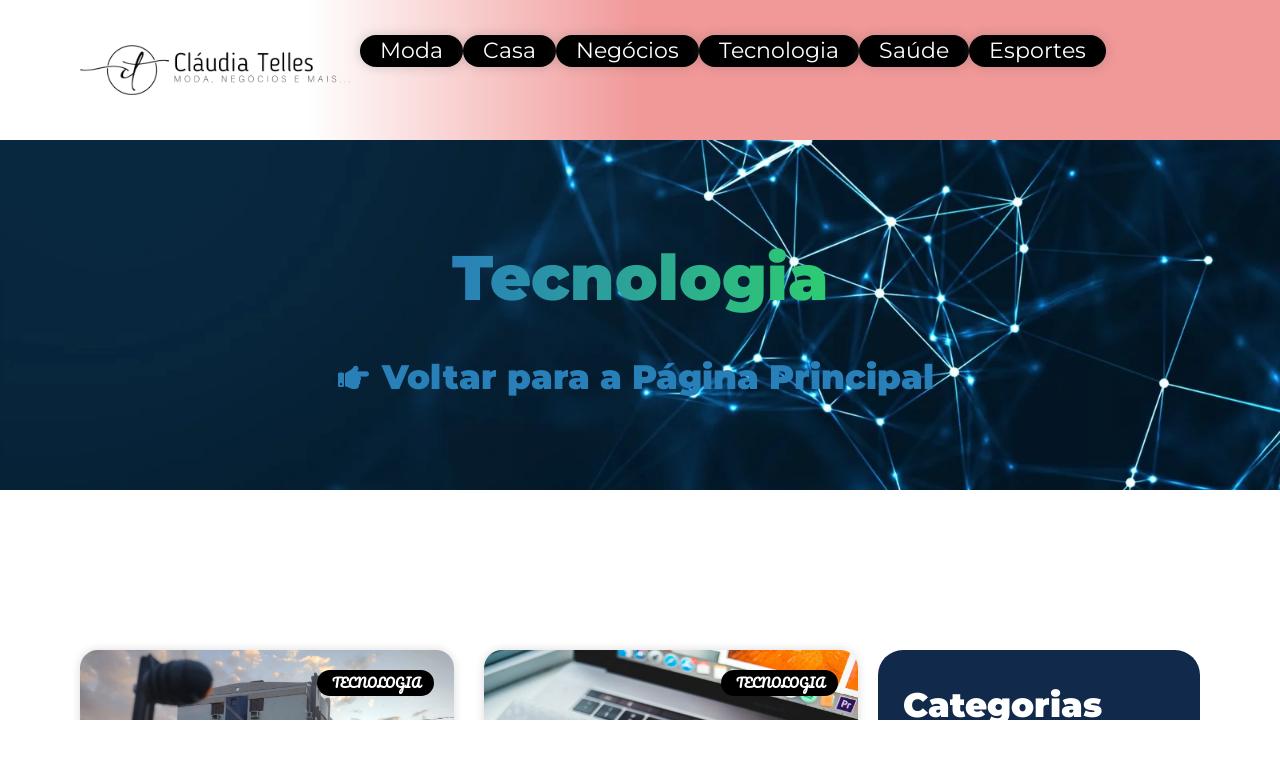

--- FILE ---
content_type: text/html; charset=UTF-8
request_url: https://claudiatelles.com.br/categoria/tecnologia/page/2/
body_size: 15085
content:
<!doctype html><html lang="pt-BR" prefix="og: https://ogp.me/ns#"><head><script data-no-optimize="1">var litespeed_docref=sessionStorage.getItem("litespeed_docref");litespeed_docref&&(Object.defineProperty(document,"referrer",{get:function(){return litespeed_docref}}),sessionStorage.removeItem("litespeed_docref"));</script> <meta charset="UTF-8"><meta name="viewport" content="width=device-width, initial-scale=1"><link rel="profile" href="https://gmpg.org/xfn/11"><title>Tecnologia - Site da Cláudia</title><meta name="robots" content="index, follow, max-snippet:-1, max-video-preview:-1, max-image-preview:large"/><link rel="canonical" href="https://claudiatelles.com.br/categoria/tecnologia/page/2/" /><link rel="prev" href="https://claudiatelles.com.br/categoria/tecnologia/" /><link rel="next" href="https://claudiatelles.com.br/categoria/tecnologia/page/3/" /><meta property="og:locale" content="pt_BR" /><meta property="og:type" content="article" /><meta property="og:title" content="Tecnologia - Site da Cláudia" /><meta property="og:url" content="https://claudiatelles.com.br/categoria/tecnologia/page/2/" /><meta property="og:site_name" content="Site Base" /><meta name="twitter:card" content="summary_large_image" /><meta name="twitter:title" content="Tecnologia - Site da Cláudia" /><meta name="twitter:label1" content="Posts" /><meta name="twitter:data1" content="23" /> <script type="application/ld+json" class="rank-math-schema">{"@context":"https://schema.org","@graph":[{"@type":"Person","@id":"https://claudiatelles.com.br/#person","name":"Site Base","image":{"@type":"ImageObject","@id":"https://claudiatelles.com.br/#logo","url":"https://claudiatelles.com.br/wp-content/uploads/2023/09/claudia-telles-150x126.png","contentUrl":"https://claudiatelles.com.br/wp-content/uploads/2023/09/claudia-telles-150x126.png","caption":"Site Base","inLanguage":"pt-BR"}},{"@type":"WebSite","@id":"https://claudiatelles.com.br/#website","url":"https://claudiatelles.com.br","name":"Site Base","publisher":{"@id":"https://claudiatelles.com.br/#person"},"inLanguage":"pt-BR"},{"@type":"CollectionPage","@id":"https://claudiatelles.com.br/categoria/tecnologia/page/2/#webpage","url":"https://claudiatelles.com.br/categoria/tecnologia/page/2/","name":"Tecnologia - Site da Cl\u00e1udia","isPartOf":{"@id":"https://claudiatelles.com.br/#website"},"inLanguage":"pt-BR"}]}</script> <link rel="alternate" type="application/rss+xml" title="Feed para Site da Cláudia &raquo;" href="https://claudiatelles.com.br/feed/" /><link rel="alternate" type="application/rss+xml" title="Feed de comentários para Site da Cláudia &raquo;" href="https://claudiatelles.com.br/comments/feed/" /><link rel="alternate" type="application/rss+xml" title="Feed de categoria para Site da Cláudia &raquo; Tecnologia" href="https://claudiatelles.com.br/categoria/tecnologia/feed/" /><link data-optimized="2" rel="stylesheet" href="https://claudiatelles.com.br/wp-content/litespeed/css/d6f142a5c4f8faca8ea3fbf1b8b250b1.css?ver=f80cb" /> <script type="litespeed/javascript" data-src="https://claudiatelles.com.br/wp-includes/js/jquery/jquery.min.js" id="jquery-core-js"></script> <link rel="https://api.w.org/" href="https://claudiatelles.com.br/wp-json/" /><link rel="alternate" title="JSON" type="application/json" href="https://claudiatelles.com.br/wp-json/wp/v2/categories/8" /><link rel="EditURI" type="application/rsd+xml" title="RSD" href="https://claudiatelles.com.br/xmlrpc.php?rsd" /><meta name="generator" content="WordPress 6.9" /><meta name="generator" content="Elementor 3.32.4; features: additional_custom_breakpoints; settings: css_print_method-external, google_font-enabled, font_display-swap"><link rel="icon" href="https://claudiatelles.com.br/wp-content/uploads/2023/09/fav-150x150.png" sizes="32x32" /><link rel="icon" href="https://claudiatelles.com.br/wp-content/uploads/2023/09/fav.png" sizes="192x192" /><link rel="apple-touch-icon" href="https://claudiatelles.com.br/wp-content/uploads/2023/09/fav.png" /><meta name="msapplication-TileImage" content="https://claudiatelles.com.br/wp-content/uploads/2023/09/fav.png" /></head><body data-rsssl=1 class="archive paged category category-tecnologia category-8 wp-custom-logo paged-2 category-paged-2 wp-theme-hello-elementor elementor-page-337 elementor-default elementor-template-full-width elementor-kit-15"><a class="skip-link screen-reader-text" href="#content">Pular para o conteúdo</a><header data-elementor-type="header" data-elementor-id="18" class="elementor elementor-18 elementor-location-header" data-elementor-post-type="elementor_library"><div class="elementor-element elementor-element-410f7df e-flex e-con-boxed e-con e-parent" data-id="410f7df" data-element_type="container" data-settings="{&quot;background_background&quot;:&quot;gradient&quot;}"><div class="e-con-inner"><div class="elementor-element elementor-element-3a0d638 e-con-full e-flex e-con e-child" data-id="3a0d638" data-element_type="container"><div class="elementor-element elementor-element-f8b2a00 e-con-full e-flex e-con e-child" data-id="f8b2a00" data-element_type="container"><div class="elementor-element elementor-element-5452c6f elementor-widget__width-inherit elementor-widget elementor-widget-theme-site-logo elementor-widget-image" data-id="5452c6f" data-element_type="widget" data-widget_type="theme-site-logo.default"><div class="elementor-widget-container">
<a href="https://claudiatelles.com.br">
<img data-lazyloaded="1" src="[data-uri]" fetchpriority="high" width="680" height="126" data-src="https://claudiatelles.com.br/wp-content/uploads/2023/09/claudia-telles.png" class="attachment-full size-full wp-image-686" alt="cláudia telles" data-srcset="https://claudiatelles.com.br/wp-content/uploads/2023/09/claudia-telles.png 680w, https://claudiatelles.com.br/wp-content/uploads/2023/09/claudia-telles-300x56.png 300w" data-sizes="(max-width: 680px) 100vw, 680px" />				</a></div></div></div><div class="elementor-element elementor-element-d193691 elementor-widget elementor-widget-button" data-id="d193691" data-element_type="widget" data-widget_type="button.default"><div class="elementor-widget-container"><div class="elementor-button-wrapper">
<a class="elementor-button elementor-button-link elementor-size-sm elementor-animation-grow" href="https://claudiatelles.com.br/categoria/moda/">
<span class="elementor-button-content-wrapper">
<span class="elementor-button-text">Moda</span>
</span>
</a></div></div></div><div class="elementor-element elementor-element-0aa8595 elementor-widget elementor-widget-button" data-id="0aa8595" data-element_type="widget" data-widget_type="button.default"><div class="elementor-widget-container"><div class="elementor-button-wrapper">
<a class="elementor-button elementor-button-link elementor-size-sm elementor-animation-grow" href="https://claudiatelles.com.br/categoria/casa/">
<span class="elementor-button-content-wrapper">
<span class="elementor-button-text">Casa</span>
</span>
</a></div></div></div><div class="elementor-element elementor-element-ceb1215 elementor-widget elementor-widget-button" data-id="ceb1215" data-element_type="widget" data-widget_type="button.default"><div class="elementor-widget-container"><div class="elementor-button-wrapper">
<a class="elementor-button elementor-button-link elementor-size-sm elementor-animation-grow" href="https://claudiatelles.com.br/categoria/negocios">
<span class="elementor-button-content-wrapper">
<span class="elementor-button-text">Negócios</span>
</span>
</a></div></div></div><div class="elementor-element elementor-element-3cb1b59 elementor-widget elementor-widget-button" data-id="3cb1b59" data-element_type="widget" data-widget_type="button.default"><div class="elementor-widget-container"><div class="elementor-button-wrapper">
<a class="elementor-button elementor-button-link elementor-size-sm elementor-animation-grow" href="https://claudiatelles.com.br/categoria/tecnologia/">
<span class="elementor-button-content-wrapper">
<span class="elementor-button-text">Tecnologia</span>
</span>
</a></div></div></div><div class="elementor-element elementor-element-392c4ee elementor-widget elementor-widget-button" data-id="392c4ee" data-element_type="widget" data-widget_type="button.default"><div class="elementor-widget-container"><div class="elementor-button-wrapper">
<a class="elementor-button elementor-button-link elementor-size-sm elementor-animation-grow" href="https://claudiatelles.com.br/categoria/saude/">
<span class="elementor-button-content-wrapper">
<span class="elementor-button-text">Saúde</span>
</span>
</a></div></div></div><div class="elementor-element elementor-element-12c4a06 elementor-widget elementor-widget-button" data-id="12c4a06" data-element_type="widget" data-widget_type="button.default"><div class="elementor-widget-container"><div class="elementor-button-wrapper">
<a class="elementor-button elementor-button-link elementor-size-sm elementor-animation-grow" href="https://claudiatelles.com.br/categoria/esportes">
<span class="elementor-button-content-wrapper">
<span class="elementor-button-text">Esportes</span>
</span>
</a></div></div></div></div></div></div></header><div data-elementor-type="archive" data-elementor-id="337" class="elementor elementor-337 elementor-location-archive" data-elementor-post-type="elementor_library"><div class="elementor-element elementor-element-baece30 e-flex e-con-boxed e-con e-parent" data-id="baece30" data-element_type="container" data-settings="{&quot;background_background&quot;:&quot;classic&quot;}"><div class="e-con-inner"><div class="elementor-element elementor-element-51f840c gradient elementor-widget elementor-widget-theme-archive-title elementor-page-title elementor-widget-heading" data-id="51f840c" data-element_type="widget" data-widget_type="theme-archive-title.default"><div class="elementor-widget-container"><h1 class="elementor-heading-title elementor-size-default">Tecnologia</h1></div></div><div class="elementor-element elementor-element-06e7b1d elementor-icon-list--layout-inline elementor-mobile-align-left elementor-widget__width-initial elementor-widget-mobile__width-inherit elementor-list-item-link-full_width elementor-widget elementor-widget-icon-list" data-id="06e7b1d" data-element_type="widget" data-widget_type="icon-list.default"><div class="elementor-widget-container"><ul class="elementor-icon-list-items elementor-inline-items"><li class="elementor-icon-list-item elementor-inline-item">
<a href="https://claudiatelles.com.br"><span class="elementor-icon-list-icon">
<i aria-hidden="true" class="fas fa-hand-point-right"></i>						</span>
<span class="elementor-icon-list-text">Voltar para a Página Principal</span>
</a></li></ul></div></div></div></div><div class="elementor-element elementor-element-ef98530 e-flex e-con-boxed e-con e-parent" data-id="ef98530" data-element_type="container"><div class="e-con-inner"><div class="elementor-element elementor-element-83cae5a e-con-full e-flex e-con e-child" data-id="83cae5a" data-element_type="container"><div class="elementor-element elementor-element-a4bdc3d elementor-grid-2 elementor-grid-tablet-2 elementor-grid-mobile-1 elementor-posts--thumbnail-top elementor-card-shadow-yes elementor-posts__hover-gradient elementor-widget elementor-widget-archive-posts" data-id="a4bdc3d" data-element_type="widget" data-settings="{&quot;pagination_type&quot;:&quot;prev_next&quot;,&quot;archive_cards_columns&quot;:&quot;2&quot;,&quot;archive_cards_columns_tablet&quot;:&quot;2&quot;,&quot;archive_cards_columns_mobile&quot;:&quot;1&quot;,&quot;archive_cards_row_gap&quot;:{&quot;unit&quot;:&quot;px&quot;,&quot;size&quot;:35,&quot;sizes&quot;:[]},&quot;archive_cards_row_gap_tablet&quot;:{&quot;unit&quot;:&quot;px&quot;,&quot;size&quot;:&quot;&quot;,&quot;sizes&quot;:[]},&quot;archive_cards_row_gap_mobile&quot;:{&quot;unit&quot;:&quot;px&quot;,&quot;size&quot;:&quot;&quot;,&quot;sizes&quot;:[]}}" data-widget_type="archive-posts.archive_cards"><div class="elementor-widget-container"><div class="elementor-posts-container elementor-posts elementor-posts--skin-cards elementor-grid" role="list"><article class="elementor-post elementor-grid-item post-1119 post type-post status-publish format-standard has-post-thumbnail hentry category-tecnologia" role="listitem"><div class="elementor-post__card">
<a class="elementor-post__thumbnail__link" href="https://claudiatelles.com.br/seguranca-residencial-como-prevenir-roubos-e-garantir-a-tranquilidade-da-sua-familia/" tabindex="-1" ><div class="elementor-post__thumbnail"><img data-lazyloaded="1" src="[data-uri]" width="1200" height="901" data-src="https://claudiatelles.com.br/wp-content/uploads/2024/08/cerca-eletrica.webp" class="attachment-full size-full wp-image-1121" alt="cerca eletrica" decoding="async" data-srcset="https://claudiatelles.com.br/wp-content/uploads/2024/08/cerca-eletrica.webp 1200w, https://claudiatelles.com.br/wp-content/uploads/2024/08/cerca-eletrica-300x225.webp 300w, https://claudiatelles.com.br/wp-content/uploads/2024/08/cerca-eletrica-1024x769.webp 1024w, https://claudiatelles.com.br/wp-content/uploads/2024/08/cerca-eletrica-768x577.webp 768w" data-sizes="(max-width: 1200px) 100vw, 1200px" /></div></a><div class="elementor-post__badge">Tecnologia</div><div class="elementor-post__text"><h3 class="elementor-post__title">
<a href="https://claudiatelles.com.br/seguranca-residencial-como-prevenir-roubos-e-garantir-a-tranquilidade-da-sua-familia/" >
Segurança Residencial: Como Prevenir Roubos e Garantir a Tranquilidade da Sua Família			</a></h3><div class="elementor-post__excerpt"><p>A segurança do lar é uma das principais preocupações das famílias, especialmente em tempos onde as taxas de criminalidade são altas. Proteger a residência e garantir a tranquilidade dos seus entes queridos exige a adoção&#8230;</p></div><div class="elementor-post__read-more-wrapper">
<a class="elementor-post__read-more" href="https://claudiatelles.com.br/seguranca-residencial-como-prevenir-roubos-e-garantir-a-tranquilidade-da-sua-familia/" aria-label="Read more about Segurança Residencial: Como Prevenir Roubos e Garantir a Tranquilidade da Sua Família" tabindex="-1" >
Leia Mais »		</a></div></div></div></article><article class="elementor-post elementor-grid-item post-1114 post type-post status-publish format-standard has-post-thumbnail hentry category-tecnologia" role="listitem"><div class="elementor-post__card">
<a class="elementor-post__thumbnail__link" href="https://claudiatelles.com.br/7-dicas-essenciais-para-prolongar-a-vida-util-do-seu-notebook/" tabindex="-1" ><div class="elementor-post__thumbnail"><img data-lazyloaded="1" src="[data-uri]" width="1200" height="720" data-src="https://claudiatelles.com.br/wp-content/uploads/2024/08/limpa-note.jpg" class="attachment-full size-full wp-image-1115" alt="limpa note" decoding="async" data-srcset="https://claudiatelles.com.br/wp-content/uploads/2024/08/limpa-note.jpg 1200w, https://claudiatelles.com.br/wp-content/uploads/2024/08/limpa-note-300x180.jpg 300w, https://claudiatelles.com.br/wp-content/uploads/2024/08/limpa-note-1024x614.jpg 1024w, https://claudiatelles.com.br/wp-content/uploads/2024/08/limpa-note-768x461.jpg 768w" data-sizes="(max-width: 1200px) 100vw, 1200px" /></div></a><div class="elementor-post__badge">Tecnologia</div><div class="elementor-post__text"><h3 class="elementor-post__title">
<a href="https://claudiatelles.com.br/7-dicas-essenciais-para-prolongar-a-vida-util-do-seu-notebook/" >
7 Dicas Essenciais para Prolongar a Vida Útil do Seu Notebook			</a></h3><div class="elementor-post__excerpt"><p>Os notebooks são ferramentas indispensáveis na vida moderna, sendo utilizados para trabalho, estudo e entretenimento. No entanto, como qualquer outro dispositivo eletrônico, eles têm uma vida útil limitada. Felizmente, com cuidados adequados e manutenção preventiva,&#8230;</p></div><div class="elementor-post__read-more-wrapper">
<a class="elementor-post__read-more" href="https://claudiatelles.com.br/7-dicas-essenciais-para-prolongar-a-vida-util-do-seu-notebook/" aria-label="Read more about 7 Dicas Essenciais para Prolongar a Vida Útil do Seu Notebook" tabindex="-1" >
Leia Mais »		</a></div></div></div></article><article class="elementor-post elementor-grid-item post-1066 post type-post status-publish format-standard has-post-thumbnail hentry category-negocios category-noticias category-tecnologia" role="listitem"><div class="elementor-post__card">
<a class="elementor-post__thumbnail__link" href="https://claudiatelles.com.br/locacao-de-torres-de-iluminacao-dicas/" tabindex="-1" ><div class="elementor-post__thumbnail"><img data-lazyloaded="1" src="[data-uri]" loading="lazy" width="2560" height="1707" data-src="https://claudiatelles.com.br/wp-content/uploads/2024/08/animacao.jpg" class="attachment-full size-full wp-image-1067" alt="animacao" decoding="async" data-srcset="https://claudiatelles.com.br/wp-content/uploads/2024/08/animacao.jpg 2560w, https://claudiatelles.com.br/wp-content/uploads/2024/08/animacao-300x200.jpg 300w, https://claudiatelles.com.br/wp-content/uploads/2024/08/animacao-1024x683.jpg 1024w, https://claudiatelles.com.br/wp-content/uploads/2024/08/animacao-768x512.jpg 768w, https://claudiatelles.com.br/wp-content/uploads/2024/08/animacao-1536x1024.jpg 1536w, https://claudiatelles.com.br/wp-content/uploads/2024/08/animacao-2048x1366.jpg 2048w" data-sizes="(max-width: 2560px) 100vw, 2560px" /></div></a><div class="elementor-post__badge">Negócios</div><div class="elementor-post__text"><h3 class="elementor-post__title">
<a href="https://claudiatelles.com.br/locacao-de-torres-de-iluminacao-dicas/" >
Locação de Torres de Iluminação: Dicas e Benefícios			</a></h3><div class="elementor-post__excerpt"><p>A locação de torres de iluminação tem se tornado uma solução cada vez mais popular para eventos ao ar livre e projetos de construção que exigem uma iluminação eficiente e confiável. Seja para uma festa&#8230;</p></div><div class="elementor-post__read-more-wrapper">
<a class="elementor-post__read-more" href="https://claudiatelles.com.br/locacao-de-torres-de-iluminacao-dicas/" aria-label="Read more about Locação de Torres de Iluminação: Dicas e Benefícios" tabindex="-1" >
Leia Mais »		</a></div></div></div></article><article class="elementor-post elementor-grid-item post-1008 post type-post status-publish format-standard has-post-thumbnail hentry category-tecnologia tag-backlink" role="listitem"><div class="elementor-post__card">
<a class="elementor-post__thumbnail__link" href="https://claudiatelles.com.br/backlink-building-vs-backlink-auditing-equilibrando-aquisicao-e-manutencao/" tabindex="-1" ><div class="elementor-post__thumbnail"><img data-lazyloaded="1" src="[data-uri]" loading="lazy" width="1380" height="920" data-src="https://claudiatelles.com.br/wp-content/uploads/2024/07/Backlink-Building-vs.-Backlink-Auditing-Equilibrando-Aquisicao-e-Manutencao.jpg" class="attachment-full size-full wp-image-1009" alt="Backlink Building vs. Backlink Auditing Equilibrando Aquisicao e Manutencao" decoding="async" data-srcset="https://claudiatelles.com.br/wp-content/uploads/2024/07/Backlink-Building-vs.-Backlink-Auditing-Equilibrando-Aquisicao-e-Manutencao.jpg 1380w, https://claudiatelles.com.br/wp-content/uploads/2024/07/Backlink-Building-vs.-Backlink-Auditing-Equilibrando-Aquisicao-e-Manutencao-300x200.jpg 300w, https://claudiatelles.com.br/wp-content/uploads/2024/07/Backlink-Building-vs.-Backlink-Auditing-Equilibrando-Aquisicao-e-Manutencao-1024x683.jpg 1024w, https://claudiatelles.com.br/wp-content/uploads/2024/07/Backlink-Building-vs.-Backlink-Auditing-Equilibrando-Aquisicao-e-Manutencao-768x512.jpg 768w" data-sizes="(max-width: 1380px) 100vw, 1380px" /></div></a><div class="elementor-post__badge">Tecnologia</div><div class="elementor-post__text"><h3 class="elementor-post__title">
<a href="https://claudiatelles.com.br/backlink-building-vs-backlink-auditing-equilibrando-aquisicao-e-manutencao/" >
Backlink Building vs. Backlink Auditing: Equilibrando Aquisição e Manutenção			</a></h3><div class="elementor-post__excerpt"><p>Com o constante crescimento e evolução do marketing digital, a importância dos backlinks nas estratégias de SEO não pode ser ignorada. Os backlinks são links de outros sites que direcionam para o seu, considerado um&#8230;</p></div><div class="elementor-post__read-more-wrapper">
<a class="elementor-post__read-more" href="https://claudiatelles.com.br/backlink-building-vs-backlink-auditing-equilibrando-aquisicao-e-manutencao/" aria-label="Read more about Backlink Building vs. Backlink Auditing: Equilibrando Aquisição e Manutenção" tabindex="-1" >
Leia Mais »		</a></div></div></div></article><article class="elementor-post elementor-grid-item post-1005 post type-post status-publish format-standard has-post-thumbnail hentry category-tecnologia tag-backlinks" role="listitem"><div class="elementor-post__card">
<a class="elementor-post__thumbnail__link" href="https://claudiatelles.com.br/backlinks-toxicos-como-identifica-los-e-remove-los-durante-uma-auditoria/" tabindex="-1" ><div class="elementor-post__thumbnail"><img data-lazyloaded="1" src="[data-uri]" loading="lazy" width="720" height="479" data-src="https://claudiatelles.com.br/wp-content/uploads/2024/07/backlinks.png" class="attachment-full size-full wp-image-1006" alt="Backlinks Tóxicos: Como Identificá-los e Removê-los Durante uma Auditoria" decoding="async" data-srcset="https://claudiatelles.com.br/wp-content/uploads/2024/07/backlinks.png 720w, https://claudiatelles.com.br/wp-content/uploads/2024/07/backlinks-300x200.png 300w" data-sizes="(max-width: 720px) 100vw, 720px" /></div></a><div class="elementor-post__badge">Tecnologia</div><div class="elementor-post__text"><h3 class="elementor-post__title">
<a href="https://claudiatelles.com.br/backlinks-toxicos-como-identifica-los-e-remove-los-durante-uma-auditoria/" >
Backlinks Tóxicos: Como Identificá-los e Removê-los Durante uma Auditoria			</a></h3><div class="elementor-post__excerpt"><p>Em um mundo digital onde a visibilidade nos mecanismos de busca pode determinar o sucesso ou fracasso de uma estratégia de marketing, os backlinks desempenham um papel crucial. No entanto, nem todos os backlinks são&#8230;</p></div><div class="elementor-post__read-more-wrapper">
<a class="elementor-post__read-more" href="https://claudiatelles.com.br/backlinks-toxicos-como-identifica-los-e-remove-los-durante-uma-auditoria/" aria-label="Read more about Backlinks Tóxicos: Como Identificá-los e Removê-los Durante uma Auditoria" tabindex="-1" >
Leia Mais »		</a></div></div></div></article><article class="elementor-post elementor-grid-item post-998 post type-post status-publish format-standard has-post-thumbnail hentry category-tecnologia tag-seo" role="listitem"><div class="elementor-post__card">
<a class="elementor-post__thumbnail__link" href="https://claudiatelles.com.br/a-importancia-da-navegacao-intuitiva-no-seo-para-desktop/" tabindex="-1" ><div class="elementor-post__thumbnail"><img data-lazyloaded="1" src="[data-uri]" loading="lazy" width="826" height="778" data-src="https://claudiatelles.com.br/wp-content/uploads/2024/07/A-Importancia-da-Navegacao-Intuitiva-no-SEO-para-Desktop.jpg" class="attachment-full size-full wp-image-999" alt="A Importancia da Navegacao Intuitiva no SEO para Desktop" decoding="async" data-srcset="https://claudiatelles.com.br/wp-content/uploads/2024/07/A-Importancia-da-Navegacao-Intuitiva-no-SEO-para-Desktop.jpg 826w, https://claudiatelles.com.br/wp-content/uploads/2024/07/A-Importancia-da-Navegacao-Intuitiva-no-SEO-para-Desktop-300x283.jpg 300w, https://claudiatelles.com.br/wp-content/uploads/2024/07/A-Importancia-da-Navegacao-Intuitiva-no-SEO-para-Desktop-768x723.jpg 768w" data-sizes="(max-width: 826px) 100vw, 826px" /></div></a><div class="elementor-post__badge">Tecnologia</div><div class="elementor-post__text"><h3 class="elementor-post__title">
<a href="https://claudiatelles.com.br/a-importancia-da-navegacao-intuitiva-no-seo-para-desktop/" >
A Importância da Navegação Intuitiva no SEO para Desktop			</a></h3><div class="elementor-post__excerpt"><p>O SEO, ou Search Engine Optimization, é uma das principais ferramentas utilizadas para otimizar o posicionamento de um site nos resultados de busca. Dentro desse contexto, a navegação intuitiva no desktop desempenha um papel fundamental&#8230;</p></div><div class="elementor-post__read-more-wrapper">
<a class="elementor-post__read-more" href="https://claudiatelles.com.br/a-importancia-da-navegacao-intuitiva-no-seo-para-desktop/" aria-label="Read more about A Importância da Navegação Intuitiva no SEO para Desktop" tabindex="-1" >
Leia Mais »		</a></div></div></div></article><article class="elementor-post elementor-grid-item post-995 post type-post status-publish format-standard has-post-thumbnail hentry category-tecnologia tag-seo" role="listitem"><div class="elementor-post__card">
<a class="elementor-post__thumbnail__link" href="https://claudiatelles.com.br/a-velocidade-de-carregamento-um-fator-crucial-no-seo-para-desktop/" tabindex="-1" ><div class="elementor-post__thumbnail"><img data-lazyloaded="1" src="[data-uri]" loading="lazy" width="740" height="1110" data-src="https://claudiatelles.com.br/wp-content/uploads/2024/07/Um-Fator-Crucial-no-SEO-para-Desktop.jpg" class="attachment-full size-full wp-image-996" alt="Um Fator Crucial no SEO para Desktop" decoding="async" data-srcset="https://claudiatelles.com.br/wp-content/uploads/2024/07/Um-Fator-Crucial-no-SEO-para-Desktop.jpg 740w, https://claudiatelles.com.br/wp-content/uploads/2024/07/Um-Fator-Crucial-no-SEO-para-Desktop-200x300.jpg 200w, https://claudiatelles.com.br/wp-content/uploads/2024/07/Um-Fator-Crucial-no-SEO-para-Desktop-683x1024.jpg 683w" data-sizes="(max-width: 740px) 100vw, 740px" /></div></a><div class="elementor-post__badge">Tecnologia</div><div class="elementor-post__text"><h3 class="elementor-post__title">
<a href="https://claudiatelles.com.br/a-velocidade-de-carregamento-um-fator-crucial-no-seo-para-desktop/" >
A Velocidade de Carregamento: Um Fator Crucial no SEO para Desktop			</a></h3><div class="elementor-post__excerpt"><p>Nos últimos anos, a velocidade de carregamento de websites tornou-se mais do que apenas uma métrica técnica; transformou-se em um fator determinante para o sucesso de qualquer estratégia de SEO para desktop.  À medida que&#8230;</p></div><div class="elementor-post__read-more-wrapper">
<a class="elementor-post__read-more" href="https://claudiatelles.com.br/a-velocidade-de-carregamento-um-fator-crucial-no-seo-para-desktop/" aria-label="Read more about A Velocidade de Carregamento: Um Fator Crucial no SEO para Desktop" tabindex="-1" >
Leia Mais »		</a></div></div></div></article><article class="elementor-post elementor-grid-item post-873 post type-post status-publish format-standard has-post-thumbnail hentry category-tecnologia" role="listitem"><div class="elementor-post__card">
<a class="elementor-post__thumbnail__link" href="https://claudiatelles.com.br/inovacoes-tecnologicas-no-setor-de-eventos-a-revolucao-da-experiencia-do-cliente/" tabindex="-1" ><div class="elementor-post__thumbnail"><img data-lazyloaded="1" src="[data-uri]" loading="lazy" width="930" height="620" data-src="https://claudiatelles.com.br/wp-content/uploads/2024/03/Inovacoes-Tecnologicas.jpg" class="attachment-full size-full wp-image-874" alt="Inovacoes Tecnologicas" decoding="async" data-srcset="https://claudiatelles.com.br/wp-content/uploads/2024/03/Inovacoes-Tecnologicas.jpg 930w, https://claudiatelles.com.br/wp-content/uploads/2024/03/Inovacoes-Tecnologicas-300x200.jpg 300w, https://claudiatelles.com.br/wp-content/uploads/2024/03/Inovacoes-Tecnologicas-768x512.jpg 768w" data-sizes="(max-width: 930px) 100vw, 930px" /></div></a><div class="elementor-post__badge">Tecnologia</div><div class="elementor-post__text"><h3 class="elementor-post__title">
<a href="https://claudiatelles.com.br/inovacoes-tecnologicas-no-setor-de-eventos-a-revolucao-da-experiencia-do-cliente/" >
Inovações Tecnológicas no Setor de Eventos: A Revolução da Experiência do Cliente			</a></h3><div class="elementor-post__excerpt"><p>Com o dinamismo do mercado de eventos e buffets, a busca por aprimoramento e diferenciação se tornou crucial para profissionais que buscam se destacar. A inovação tecnológica se revela como um aliado poderoso nessa jornada,&#8230;</p></div><div class="elementor-post__read-more-wrapper">
<a class="elementor-post__read-more" href="https://claudiatelles.com.br/inovacoes-tecnologicas-no-setor-de-eventos-a-revolucao-da-experiencia-do-cliente/" aria-label="Read more about Inovações Tecnológicas no Setor de Eventos: A Revolução da Experiência do Cliente" tabindex="-1" >
Leia Mais »		</a></div></div></div></article><article class="elementor-post elementor-grid-item post-833 post type-post status-publish format-standard has-post-thumbnail hentry category-tecnologia" role="listitem"><div class="elementor-post__card">
<a class="elementor-post__thumbnail__link" href="https://claudiatelles.com.br/como-evitar-ataques-ciberneticos-atraves-do-email-corporativo/" tabindex="-1" ><div class="elementor-post__thumbnail"><img data-lazyloaded="1" src="[data-uri]" loading="lazy" width="930" height="620" data-src="https://claudiatelles.com.br/wp-content/uploads/2024/01/Como-evitar-ataques-ciberneticos-atraves-do-e-mail-corporativo.-1.jpg" class="attachment-full size-full wp-image-835" alt="Como evitar ataques ciberneticos atraves do e mail corporativo. 1" decoding="async" data-srcset="https://claudiatelles.com.br/wp-content/uploads/2024/01/Como-evitar-ataques-ciberneticos-atraves-do-e-mail-corporativo.-1.jpg 930w, https://claudiatelles.com.br/wp-content/uploads/2024/01/Como-evitar-ataques-ciberneticos-atraves-do-e-mail-corporativo.-1-300x200.jpg 300w, https://claudiatelles.com.br/wp-content/uploads/2024/01/Como-evitar-ataques-ciberneticos-atraves-do-e-mail-corporativo.-1-768x512.jpg 768w" data-sizes="(max-width: 930px) 100vw, 930px" /></div></a><div class="elementor-post__badge">Tecnologia</div><div class="elementor-post__text"><h3 class="elementor-post__title">
<a href="https://claudiatelles.com.br/como-evitar-ataques-ciberneticos-atraves-do-email-corporativo/" >
Como Evitar Ataques Cibernéticos Através do E-mail Corporativo?			</a></h3><div class="elementor-post__excerpt"><p>Um ataque cibernético é uma tentativa de expor, alterar ou roubar informações em dispositivos eletrônicos, sistemas pessoais ou comerciais, portanto é muito importante entender como evitar ataques cibernéticos através do e-mail corporativo.  Ataques cibernéticos ou&#8230;</p></div><div class="elementor-post__read-more-wrapper">
<a class="elementor-post__read-more" href="https://claudiatelles.com.br/como-evitar-ataques-ciberneticos-atraves-do-email-corporativo/" aria-label="Read more about Como Evitar Ataques Cibernéticos Através do E-mail Corporativo?" tabindex="-1" >
Leia Mais »		</a></div></div></div></article><article class="elementor-post elementor-grid-item post-756 post type-post status-publish format-standard has-post-thumbnail hentry category-tecnologia" role="listitem"><div class="elementor-post__card">
<a class="elementor-post__thumbnail__link" href="https://claudiatelles.com.br/pesquisa-mercado/" tabindex="-1" ><div class="elementor-post__thumbnail"><img data-lazyloaded="1" src="[data-uri]" loading="lazy" width="1280" height="1892" data-src="https://claudiatelles.com.br/wp-content/uploads/2023/12/Pesquisa-de-Mercado-Como-a-Pesquisa-NPC-Pode-Impulsionar-o-Sucesso-Empresarial.jpg" class="attachment-full size-full wp-image-757" alt="Pesquisa de Mercado Como a Pesquisa NPC Pode Impulsionar o Sucesso Empresarial" decoding="async" data-srcset="https://claudiatelles.com.br/wp-content/uploads/2023/12/Pesquisa-de-Mercado-Como-a-Pesquisa-NPC-Pode-Impulsionar-o-Sucesso-Empresarial.jpg 1280w, https://claudiatelles.com.br/wp-content/uploads/2023/12/Pesquisa-de-Mercado-Como-a-Pesquisa-NPC-Pode-Impulsionar-o-Sucesso-Empresarial-203x300.jpg 203w, https://claudiatelles.com.br/wp-content/uploads/2023/12/Pesquisa-de-Mercado-Como-a-Pesquisa-NPC-Pode-Impulsionar-o-Sucesso-Empresarial-693x1024.jpg 693w, https://claudiatelles.com.br/wp-content/uploads/2023/12/Pesquisa-de-Mercado-Como-a-Pesquisa-NPC-Pode-Impulsionar-o-Sucesso-Empresarial-768x1135.jpg 768w, https://claudiatelles.com.br/wp-content/uploads/2023/12/Pesquisa-de-Mercado-Como-a-Pesquisa-NPC-Pode-Impulsionar-o-Sucesso-Empresarial-1039x1536.jpg 1039w" data-sizes="(max-width: 1280px) 100vw, 1280px" /></div></a><div class="elementor-post__badge">Tecnologia</div><div class="elementor-post__text"><h3 class="elementor-post__title">
<a href="https://claudiatelles.com.br/pesquisa-mercado/" >
Pesquisa de Mercado: Como a Pesquisa NPC Pode Impulsionar o Sucesso Empresarial			</a></h3><div class="elementor-post__excerpt"><p>No mundo dos negócios, a pesquisa de mercado desempenha um papel crucial na tomada de decisões informadas. Uma abordagem de pesquisa que tem ganhado destaque recentemente é a Pesquisa NPC (Pesquisa Não Probabilística por Conveniência)&#8230;</p></div><div class="elementor-post__read-more-wrapper">
<a class="elementor-post__read-more" href="https://claudiatelles.com.br/pesquisa-mercado/" aria-label="Read more about Pesquisa de Mercado: Como a Pesquisa NPC Pode Impulsionar o Sucesso Empresarial" tabindex="-1" >
Leia Mais »		</a></div></div></div></article></div><div class="e-load-more-anchor" data-page="2" data-max-page="3" data-next-page="https://claudiatelles.com.br/categoria/tecnologia/page/3/"></div><nav class="elementor-pagination" aria-label="Pagination">
<a class="page-numbers prev" href="https://claudiatelles.com.br/categoria/tecnologia/">&laquo; Anterior</a>
<a class="page-numbers next" href="https://claudiatelles.com.br/categoria/tecnologia/page/3/">Próximo &raquo;</a></nav></div></div></div><div class="elementor-element elementor-element-57bf709 e-con-full e-flex e-con e-child" data-id="57bf709" data-element_type="container"><div class="elementor-element elementor-element-c1c730d e-flex e-con-boxed e-con e-child" data-id="c1c730d" data-element_type="container" data-settings="{&quot;background_background&quot;:&quot;classic&quot;}"><div class="e-con-inner"><div class="elementor-element elementor-element-58b1eb4 elementor-widget elementor-widget-wp-widget-categories" data-id="58b1eb4" data-element_type="widget" data-widget_type="wp-widget-categories.default"><div class="elementor-widget-container"><h5>Categorias</h5><ul><li class="cat-item cat-item-13"><a href="https://claudiatelles.com.br/categoria/casa/">Casa</a></li><li class="cat-item cat-item-12"><a href="https://claudiatelles.com.br/categoria/esportes/">Esportes</a></li><li class="cat-item cat-item-11"><a href="https://claudiatelles.com.br/categoria/moda/">Moda</a></li><li class="cat-item cat-item-10"><a href="https://claudiatelles.com.br/categoria/negocios/">Negócios</a></li><li class="cat-item cat-item-1"><a href="https://claudiatelles.com.br/categoria/noticias/">Notícias</a></li><li class="cat-item cat-item-9"><a href="https://claudiatelles.com.br/categoria/saude/">Saúde</a></li><li class="cat-item cat-item-8 current-cat"><a aria-current="page" href="https://claudiatelles.com.br/categoria/tecnologia/">Tecnologia</a></li></ul></div></div></div></div></div></div></div></div><footer data-elementor-type="footer" data-elementor-id="19" class="elementor elementor-19 elementor-location-footer" data-elementor-post-type="elementor_library"><section class="elementor-section elementor-top-section elementor-element elementor-element-6f73e25b elementor-section-content-middle elementor-section-boxed elementor-section-height-default elementor-section-height-default" data-id="6f73e25b" data-element_type="section" data-settings="{&quot;background_background&quot;:&quot;classic&quot;}"><div class="elementor-container elementor-column-gap-default"><div class="elementor-column elementor-col-33 elementor-top-column elementor-element elementor-element-71c88388" data-id="71c88388" data-element_type="column"><div class="elementor-widget-wrap elementor-element-populated"><div class="elementor-element elementor-element-71ee5961 elementor-widget elementor-widget-text-editor" data-id="71ee5961" data-element_type="widget" data-widget_type="text-editor.default"><div class="elementor-widget-container"><p>2023 &#8211; Todos os direitos reservados.</p></div></div></div></div><div class="elementor-column elementor-col-33 elementor-top-column elementor-element elementor-element-2ff6d83f" data-id="2ff6d83f" data-element_type="column"><div class="elementor-widget-wrap elementor-element-populated"><div class="elementor-element elementor-element-f0ccd98 elementor-widget elementor-widget-theme-site-logo elementor-widget-image" data-id="f0ccd98" data-element_type="widget" data-widget_type="theme-site-logo.default"><div class="elementor-widget-container">
<a href="https://claudiatelles.com.br">
<img data-lazyloaded="1" src="[data-uri]" fetchpriority="high" width="680" height="126" data-src="https://claudiatelles.com.br/wp-content/uploads/2023/09/claudia-telles.png" class="attachment-full size-full wp-image-686" alt="cláudia telles" data-srcset="https://claudiatelles.com.br/wp-content/uploads/2023/09/claudia-telles.png 680w, https://claudiatelles.com.br/wp-content/uploads/2023/09/claudia-telles-300x56.png 300w" data-sizes="(max-width: 680px) 100vw, 680px" />				</a></div></div></div></div><div class="elementor-column elementor-col-33 elementor-top-column elementor-element elementor-element-5410790a" data-id="5410790a" data-element_type="column"><div class="elementor-widget-wrap elementor-element-populated"><div class="elementor-element elementor-element-41c637d4 elementor-icon-list--layout-inline elementor-align-center elementor-mobile-align-center elementor-list-item-link-full_width elementor-widget elementor-widget-icon-list" data-id="41c637d4" data-element_type="widget" data-widget_type="icon-list.default"><div class="elementor-widget-container"><ul class="elementor-icon-list-items elementor-inline-items"><li class="elementor-icon-list-item elementor-inline-item">
<a href="https://claudiatelles.com.br/sitemap_index.xml"><span class="elementor-icon-list-icon">
<i aria-hidden="true" class="fas fa-sitemap"></i>						</span>
<span class="elementor-icon-list-text">Sitemap XML</span>
</a></li></ul></div></div></div></div></div></section></footer> <script type="speculationrules">{"prefetch":[{"source":"document","where":{"and":[{"href_matches":"/*"},{"not":{"href_matches":["/wp-*.php","/wp-admin/*","/wp-content/uploads/*","/wp-content/*","/wp-content/plugins/*","/wp-content/themes/hello-elementor/*","/*\\?(.+)"]}},{"not":{"selector_matches":"a[rel~=\"nofollow\"]"}},{"not":{"selector_matches":".no-prefetch, .no-prefetch a"}}]},"eagerness":"conservative"}]}</script> <script data-no-optimize="1">window.lazyLoadOptions=Object.assign({},{threshold:300},window.lazyLoadOptions||{});!function(t,e){"object"==typeof exports&&"undefined"!=typeof module?module.exports=e():"function"==typeof define&&define.amd?define(e):(t="undefined"!=typeof globalThis?globalThis:t||self).LazyLoad=e()}(this,function(){"use strict";function e(){return(e=Object.assign||function(t){for(var e=1;e<arguments.length;e++){var n,a=arguments[e];for(n in a)Object.prototype.hasOwnProperty.call(a,n)&&(t[n]=a[n])}return t}).apply(this,arguments)}function o(t){return e({},at,t)}function l(t,e){return t.getAttribute(gt+e)}function c(t){return l(t,vt)}function s(t,e){return function(t,e,n){e=gt+e;null!==n?t.setAttribute(e,n):t.removeAttribute(e)}(t,vt,e)}function i(t){return s(t,null),0}function r(t){return null===c(t)}function u(t){return c(t)===_t}function d(t,e,n,a){t&&(void 0===a?void 0===n?t(e):t(e,n):t(e,n,a))}function f(t,e){et?t.classList.add(e):t.className+=(t.className?" ":"")+e}function _(t,e){et?t.classList.remove(e):t.className=t.className.replace(new RegExp("(^|\\s+)"+e+"(\\s+|$)")," ").replace(/^\s+/,"").replace(/\s+$/,"")}function g(t){return t.llTempImage}function v(t,e){!e||(e=e._observer)&&e.unobserve(t)}function b(t,e){t&&(t.loadingCount+=e)}function p(t,e){t&&(t.toLoadCount=e)}function n(t){for(var e,n=[],a=0;e=t.children[a];a+=1)"SOURCE"===e.tagName&&n.push(e);return n}function h(t,e){(t=t.parentNode)&&"PICTURE"===t.tagName&&n(t).forEach(e)}function a(t,e){n(t).forEach(e)}function m(t){return!!t[lt]}function E(t){return t[lt]}function I(t){return delete t[lt]}function y(e,t){var n;m(e)||(n={},t.forEach(function(t){n[t]=e.getAttribute(t)}),e[lt]=n)}function L(a,t){var o;m(a)&&(o=E(a),t.forEach(function(t){var e,n;e=a,(t=o[n=t])?e.setAttribute(n,t):e.removeAttribute(n)}))}function k(t,e,n){f(t,e.class_loading),s(t,st),n&&(b(n,1),d(e.callback_loading,t,n))}function A(t,e,n){n&&t.setAttribute(e,n)}function O(t,e){A(t,rt,l(t,e.data_sizes)),A(t,it,l(t,e.data_srcset)),A(t,ot,l(t,e.data_src))}function w(t,e,n){var a=l(t,e.data_bg_multi),o=l(t,e.data_bg_multi_hidpi);(a=nt&&o?o:a)&&(t.style.backgroundImage=a,n=n,f(t=t,(e=e).class_applied),s(t,dt),n&&(e.unobserve_completed&&v(t,e),d(e.callback_applied,t,n)))}function x(t,e){!e||0<e.loadingCount||0<e.toLoadCount||d(t.callback_finish,e)}function M(t,e,n){t.addEventListener(e,n),t.llEvLisnrs[e]=n}function N(t){return!!t.llEvLisnrs}function z(t){if(N(t)){var e,n,a=t.llEvLisnrs;for(e in a){var o=a[e];n=e,o=o,t.removeEventListener(n,o)}delete t.llEvLisnrs}}function C(t,e,n){var a;delete t.llTempImage,b(n,-1),(a=n)&&--a.toLoadCount,_(t,e.class_loading),e.unobserve_completed&&v(t,n)}function R(i,r,c){var l=g(i)||i;N(l)||function(t,e,n){N(t)||(t.llEvLisnrs={});var a="VIDEO"===t.tagName?"loadeddata":"load";M(t,a,e),M(t,"error",n)}(l,function(t){var e,n,a,o;n=r,a=c,o=u(e=i),C(e,n,a),f(e,n.class_loaded),s(e,ut),d(n.callback_loaded,e,a),o||x(n,a),z(l)},function(t){var e,n,a,o;n=r,a=c,o=u(e=i),C(e,n,a),f(e,n.class_error),s(e,ft),d(n.callback_error,e,a),o||x(n,a),z(l)})}function T(t,e,n){var a,o,i,r,c;t.llTempImage=document.createElement("IMG"),R(t,e,n),m(c=t)||(c[lt]={backgroundImage:c.style.backgroundImage}),i=n,r=l(a=t,(o=e).data_bg),c=l(a,o.data_bg_hidpi),(r=nt&&c?c:r)&&(a.style.backgroundImage='url("'.concat(r,'")'),g(a).setAttribute(ot,r),k(a,o,i)),w(t,e,n)}function G(t,e,n){var a;R(t,e,n),a=e,e=n,(t=Et[(n=t).tagName])&&(t(n,a),k(n,a,e))}function D(t,e,n){var a;a=t,(-1<It.indexOf(a.tagName)?G:T)(t,e,n)}function S(t,e,n){var a;t.setAttribute("loading","lazy"),R(t,e,n),a=e,(e=Et[(n=t).tagName])&&e(n,a),s(t,_t)}function V(t){t.removeAttribute(ot),t.removeAttribute(it),t.removeAttribute(rt)}function j(t){h(t,function(t){L(t,mt)}),L(t,mt)}function F(t){var e;(e=yt[t.tagName])?e(t):m(e=t)&&(t=E(e),e.style.backgroundImage=t.backgroundImage)}function P(t,e){var n;F(t),n=e,r(e=t)||u(e)||(_(e,n.class_entered),_(e,n.class_exited),_(e,n.class_applied),_(e,n.class_loading),_(e,n.class_loaded),_(e,n.class_error)),i(t),I(t)}function U(t,e,n,a){var o;n.cancel_on_exit&&(c(t)!==st||"IMG"===t.tagName&&(z(t),h(o=t,function(t){V(t)}),V(o),j(t),_(t,n.class_loading),b(a,-1),i(t),d(n.callback_cancel,t,e,a)))}function $(t,e,n,a){var o,i,r=(i=t,0<=bt.indexOf(c(i)));s(t,"entered"),f(t,n.class_entered),_(t,n.class_exited),o=t,i=a,n.unobserve_entered&&v(o,i),d(n.callback_enter,t,e,a),r||D(t,n,a)}function q(t){return t.use_native&&"loading"in HTMLImageElement.prototype}function H(t,o,i){t.forEach(function(t){return(a=t).isIntersecting||0<a.intersectionRatio?$(t.target,t,o,i):(e=t.target,n=t,a=o,t=i,void(r(e)||(f(e,a.class_exited),U(e,n,a,t),d(a.callback_exit,e,n,t))));var e,n,a})}function B(e,n){var t;tt&&!q(e)&&(n._observer=new IntersectionObserver(function(t){H(t,e,n)},{root:(t=e).container===document?null:t.container,rootMargin:t.thresholds||t.threshold+"px"}))}function J(t){return Array.prototype.slice.call(t)}function K(t){return t.container.querySelectorAll(t.elements_selector)}function Q(t){return c(t)===ft}function W(t,e){return e=t||K(e),J(e).filter(r)}function X(e,t){var n;(n=K(e),J(n).filter(Q)).forEach(function(t){_(t,e.class_error),i(t)}),t.update()}function t(t,e){var n,a,t=o(t);this._settings=t,this.loadingCount=0,B(t,this),n=t,a=this,Y&&window.addEventListener("online",function(){X(n,a)}),this.update(e)}var Y="undefined"!=typeof window,Z=Y&&!("onscroll"in window)||"undefined"!=typeof navigator&&/(gle|ing|ro)bot|crawl|spider/i.test(navigator.userAgent),tt=Y&&"IntersectionObserver"in window,et=Y&&"classList"in document.createElement("p"),nt=Y&&1<window.devicePixelRatio,at={elements_selector:".lazy",container:Z||Y?document:null,threshold:300,thresholds:null,data_src:"src",data_srcset:"srcset",data_sizes:"sizes",data_bg:"bg",data_bg_hidpi:"bg-hidpi",data_bg_multi:"bg-multi",data_bg_multi_hidpi:"bg-multi-hidpi",data_poster:"poster",class_applied:"applied",class_loading:"litespeed-loading",class_loaded:"litespeed-loaded",class_error:"error",class_entered:"entered",class_exited:"exited",unobserve_completed:!0,unobserve_entered:!1,cancel_on_exit:!0,callback_enter:null,callback_exit:null,callback_applied:null,callback_loading:null,callback_loaded:null,callback_error:null,callback_finish:null,callback_cancel:null,use_native:!1},ot="src",it="srcset",rt="sizes",ct="poster",lt="llOriginalAttrs",st="loading",ut="loaded",dt="applied",ft="error",_t="native",gt="data-",vt="ll-status",bt=[st,ut,dt,ft],pt=[ot],ht=[ot,ct],mt=[ot,it,rt],Et={IMG:function(t,e){h(t,function(t){y(t,mt),O(t,e)}),y(t,mt),O(t,e)},IFRAME:function(t,e){y(t,pt),A(t,ot,l(t,e.data_src))},VIDEO:function(t,e){a(t,function(t){y(t,pt),A(t,ot,l(t,e.data_src))}),y(t,ht),A(t,ct,l(t,e.data_poster)),A(t,ot,l(t,e.data_src)),t.load()}},It=["IMG","IFRAME","VIDEO"],yt={IMG:j,IFRAME:function(t){L(t,pt)},VIDEO:function(t){a(t,function(t){L(t,pt)}),L(t,ht),t.load()}},Lt=["IMG","IFRAME","VIDEO"];return t.prototype={update:function(t){var e,n,a,o=this._settings,i=W(t,o);{if(p(this,i.length),!Z&&tt)return q(o)?(e=o,n=this,i.forEach(function(t){-1!==Lt.indexOf(t.tagName)&&S(t,e,n)}),void p(n,0)):(t=this._observer,o=i,t.disconnect(),a=t,void o.forEach(function(t){a.observe(t)}));this.loadAll(i)}},destroy:function(){this._observer&&this._observer.disconnect(),K(this._settings).forEach(function(t){I(t)}),delete this._observer,delete this._settings,delete this.loadingCount,delete this.toLoadCount},loadAll:function(t){var e=this,n=this._settings;W(t,n).forEach(function(t){v(t,e),D(t,n,e)})},restoreAll:function(){var e=this._settings;K(e).forEach(function(t){P(t,e)})}},t.load=function(t,e){e=o(e);D(t,e)},t.resetStatus=function(t){i(t)},t}),function(t,e){"use strict";function n(){e.body.classList.add("litespeed_lazyloaded")}function a(){console.log("[LiteSpeed] Start Lazy Load"),o=new LazyLoad(Object.assign({},t.lazyLoadOptions||{},{elements_selector:"[data-lazyloaded]",callback_finish:n})),i=function(){o.update()},t.MutationObserver&&new MutationObserver(i).observe(e.documentElement,{childList:!0,subtree:!0,attributes:!0})}var o,i;t.addEventListener?t.addEventListener("load",a,!1):t.attachEvent("onload",a)}(window,document);</script><script data-no-optimize="1">window.litespeed_ui_events=window.litespeed_ui_events||["mouseover","click","keydown","wheel","touchmove","touchstart"];var urlCreator=window.URL||window.webkitURL;function litespeed_load_delayed_js_force(){console.log("[LiteSpeed] Start Load JS Delayed"),litespeed_ui_events.forEach(e=>{window.removeEventListener(e,litespeed_load_delayed_js_force,{passive:!0})}),document.querySelectorAll("iframe[data-litespeed-src]").forEach(e=>{e.setAttribute("src",e.getAttribute("data-litespeed-src"))}),"loading"==document.readyState?window.addEventListener("DOMContentLoaded",litespeed_load_delayed_js):litespeed_load_delayed_js()}litespeed_ui_events.forEach(e=>{window.addEventListener(e,litespeed_load_delayed_js_force,{passive:!0})});async function litespeed_load_delayed_js(){let t=[];for(var d in document.querySelectorAll('script[type="litespeed/javascript"]').forEach(e=>{t.push(e)}),t)await new Promise(e=>litespeed_load_one(t[d],e));document.dispatchEvent(new Event("DOMContentLiteSpeedLoaded")),window.dispatchEvent(new Event("DOMContentLiteSpeedLoaded"))}function litespeed_load_one(t,e){console.log("[LiteSpeed] Load ",t);var d=document.createElement("script");d.addEventListener("load",e),d.addEventListener("error",e),t.getAttributeNames().forEach(e=>{"type"!=e&&d.setAttribute("data-src"==e?"src":e,t.getAttribute(e))});let a=!(d.type="text/javascript");!d.src&&t.textContent&&(d.src=litespeed_inline2src(t.textContent),a=!0),t.after(d),t.remove(),a&&e()}function litespeed_inline2src(t){try{var d=urlCreator.createObjectURL(new Blob([t.replace(/^(?:<!--)?(.*?)(?:-->)?$/gm,"$1")],{type:"text/javascript"}))}catch(e){d="data:text/javascript;base64,"+btoa(t.replace(/^(?:<!--)?(.*?)(?:-->)?$/gm,"$1"))}return d}</script><script data-no-optimize="1">var litespeed_vary=document.cookie.replace(/(?:(?:^|.*;\s*)_lscache_vary\s*\=\s*([^;]*).*$)|^.*$/,"");litespeed_vary||fetch("/wp-content/plugins/litespeed-cache/guest.vary.php",{method:"POST",cache:"no-cache",redirect:"follow"}).then(e=>e.json()).then(e=>{console.log(e),e.hasOwnProperty("reload")&&"yes"==e.reload&&(sessionStorage.setItem("litespeed_docref",document.referrer),window.location.reload(!0))});</script><script data-optimized="1" type="litespeed/javascript" data-src="https://claudiatelles.com.br/wp-content/litespeed/js/9d1b91748e7c73ccee900a46956bc766.js?ver=f80cb"></script></body></html>
<!-- Page optimized by LiteSpeed Cache @2026-01-15 17:06:09 -->

<!-- Page cached by LiteSpeed Cache 7.6.2 on 2026-01-15 17:06:09 -->
<!-- Guest Mode -->
<!-- QUIC.cloud UCSS in queue -->